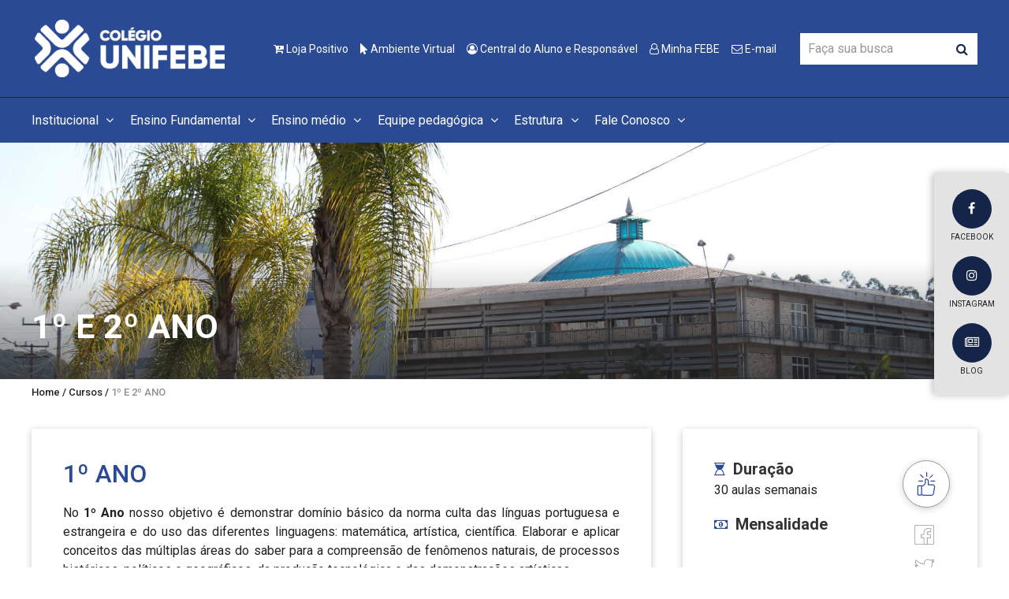

--- FILE ---
content_type: text/html; charset=UTF-8
request_url: https://colegio.unifebe.edu.br/curso/1o-e-2o-ano/
body_size: 8037
content:
<!DOCTYPE html>
<html lang="pt-br">

<head>
    
    <!-- meta tags -->
    <meta charset="UTF-8" />
    <meta http-equiv="X-UA-Compatible" content="IE=edge" />
    <meta name="viewport" content="width=device-width, initial-scale=1" />

            
    
    <title>
        1º E 2º ANO - Colégio Universitário de Brusque
    </title>

    <!-- HTML5 Shim and Respond.js IE8 support of HTML5 elements and media queries -->
    <!-- WARNING: Respond.js doesn't work if you view the page via file:// -->
    <!--[if lt IE 9]>
        <script src="//oss.maxcdn.com/libs/html5shiv/3.7.2/html5shiv.js"></script>
        <script src="//oss.maxcdn.com/libs/respond.js/1.4.2/respond.min.js"></script>
    <![endif]-->

    <link rel="stylesheet" type="text/css" href="https://colegio.unifebe.edu.br/wp-content/themes/webtouch/assets/css/main.css">

    <!-- styles -->
            <!--  -->
        <style>
        .uk-notification {bottom: calc(50% - 50px); width: 450px; margin-left: -200px;}
        .uk-notification-message {margin: 0; padding: 30px; border: 1px solid;}
        .uk-notification-close {top: 15px; right: 15px;}

        .lg-outer .lg-toogle-thumb {left: 20px;}

        .wpp-api { position: fixed; height: 55px; width: 55px; bottom: 20px; right: 20px; z-index: 9999999999999999; outline: none; }
        .wpp-api a { display: block; height: 100%; position: relative;}
        .wpp-api a img { height: 100%; }

    </style>

    <!-- scripts -->
    <script src="https://colegio.unifebe.edu.br/wp-content/themes/webtouch/dist/bundle.js"></script>
    <script src="//cdnjs.cloudflare.com/ajax/libs/uikit/3.0.0-beta.42/js/uikit.min.js"></script>
    <script src="//cdnjs.cloudflare.com/ajax/libs/uikit/3.0.0-beta.42/js/uikit-icons.js"></script>
    <script src="//cdnjs.cloudflare.com/ajax/libs/OwlCarousel2/2.2.1/owl.carousel.min.js"></script>
    
    <!-- wordpress -->
    
<!-- This site is optimized with the Yoast SEO plugin v5.8 - https://yoast.com/wordpress/plugins/seo/ -->
<meta name="robots" content="noindex,follow"/>
<link rel="canonical" href="https://colegio.unifebe.edu.br/curso/1o-e-2o-ano/" />
<meta property="og:locale" content="pt_BR" />
<meta property="og:type" content="article" />
<meta property="og:title" content="1º E 2º ANO - Colégio Universitário de Brusque" />
<meta property="og:url" content="https://colegio.unifebe.edu.br/curso/1o-e-2o-ano/" />
<meta property="og:site_name" content="Colégio Universitário de Brusque" />
<meta property="article:publisher" content="https://www.facebook.com/unifebe" />
<meta name="twitter:card" content="summary" />
<meta name="twitter:title" content="1º E 2º ANO - Colégio Universitário de Brusque" />
<meta name="twitter:site" content="@unifebe" />
<meta name="twitter:creator" content="@unifebe" />
<script type='application/ld+json'>{"@context":"http:\/\/schema.org","@type":"WebSite","@id":"#website","url":"https:\/\/colegio.unifebe.edu.br\/","name":"Centro Universit\u00e1rio de Brusque - UNIFEBE","alternateName":"Centro Universit\u00e1rio de Brusque - UNIFEBE","potentialAction":{"@type":"SearchAction","target":"https:\/\/colegio.unifebe.edu.br\/?s={search_term_string}","query-input":"required name=search_term_string"}}</script>
<script type='application/ld+json'>{"@context":"http:\/\/schema.org","@type":"Organization","url":"https:\/\/colegio.unifebe.edu.br\/curso\/1o-e-2o-ano\/","sameAs":["https:\/\/www.facebook.com\/unifebe","https:\/\/www.instagram.com\/unifebe\/","https:\/\/www.linkedin.com\/school\/15090727\/","https:\/\/www.youtube.com\/channel\/UCN8-vywNIHaugvph-ytgTMw","https:\/\/twitter.com\/unifebe"],"@id":"#organization","name":"Centro Universit\u00e1rio de Brusque - UNIFEBE","logo":"http:\/\/localhost:8888\/unifebe-colegio\/wp-content\/uploads\/logo.png"}</script>
<!-- / Yoast SEO plugin. -->

<!-- This site uses the Google Analytics by MonsterInsights plugin v6.2.6 - Using Analytics tracking - https://www.monsterinsights.com/ -->
<script type="text/javascript" data-cfasync="false">
		var disableStr = 'ga-disable-UA-58896641-1';

	/* Function to detect opted out users */
	function __gaTrackerIsOptedOut() {
		return document.cookie.indexOf(disableStr + '=true') > -1;
	}

	/* Disable tracking if the opt-out cookie exists. */
	if ( __gaTrackerIsOptedOut() ) {
		window[disableStr] = true;
	}

	/* Opt-out function */
	function __gaTrackerOptout() {
	  document.cookie = disableStr + '=true; expires=Thu, 31 Dec 2099 23:59:59 UTC; path=/';
	  window[disableStr] = true;
	}
		(function(i,s,o,g,r,a,m){i['GoogleAnalyticsObject']=r;i[r]=i[r]||function(){
		(i[r].q=i[r].q||[]).push(arguments)},i[r].l=1*new Date();a=s.createElement(o),
		m=s.getElementsByTagName(o)[0];a.async=1;a.src=g;m.parentNode.insertBefore(a,m)
	})(window,document,'script','//www.google-analytics.com/analytics.js','__gaTracker');

	__gaTracker('create', 'UA-58896641-1', 'auto');
	__gaTracker('set', 'forceSSL', true);
	__gaTracker('require', 'displayfeatures');
	__gaTracker('require', 'linkid', 'linkid.js');
	__gaTracker('send','pageview');
</script>
<!-- / Google Analytics by MonsterInsights -->
<link rel='https://api.w.org/' href='https://colegio.unifebe.edu.br/wp-json/' />
<link rel="alternate" type="application/json+oembed" href="https://colegio.unifebe.edu.br/wp-json/oembed/1.0/embed?url=https%3A%2F%2Fcolegio.unifebe.edu.br%2Fcurso%2F1o-e-2o-ano%2F" />
<link rel="alternate" type="text/xml+oembed" href="https://colegio.unifebe.edu.br/wp-json/oembed/1.0/embed?url=https%3A%2F%2Fcolegio.unifebe.edu.br%2Fcurso%2F1o-e-2o-ano%2F&#038;format=xml" />

<!-- Google Tag Manager -->
<script>(function(w,d,s,l,i){w[l]=w[l]||[];w[l].push({'gtm.start':
new Date().getTime(),event:'gtm.js'});var f=d.getElementsByTagName(s)[0],
j=d.createElement(s),dl=l!='dataLayer'?'&l='+l:'';j.async=true;j.src=
'https://www.googletagmanager.com/gtm.js?id='+i+dl;f.parentNode.insertBefore(j,f);
})(window,document,'script','dataLayer','GTM-MQHHGWVR');</script>
<!-- End Google Tag Manager -->


<script type="text/javascript">
	window._se_plugin_version = '8.1.9';
</script>
<link rel="icon" href="https://colegio.unifebe.edu.br/wp-content/uploads/cropped-home-home-7-32x32.png" sizes="32x32" />
<link rel="icon" href="https://colegio.unifebe.edu.br/wp-content/uploads/cropped-home-home-7-192x192.png" sizes="192x192" />
<link rel="apple-touch-icon-precomposed" href="https://colegio.unifebe.edu.br/wp-content/uploads/cropped-home-home-7-180x180.png" />
<meta name="msapplication-TileImage" content="https://colegio.unifebe.edu.br/wp-content/uploads/cropped-home-home-7-270x270.png" />
<!-- BEGIN GADWP v5.1.2.5 Tag Manager - https://deconf.com/google-analytics-dashboard-wordpress/ -->
<script>
  window.dataLayer = window.dataLayer || [];
  window.dataLayer.push({});
</script>

<script>
(function(w,d,s,l,i){w[l]=w[l]||[];w[l].push({'gtm.start':
	new Date().getTime(),event:'gtm.js'});var f=d.getElementsByTagName(s)[0],
	j=d.createElement(s),dl=l!='dataLayer'?'&l='+l:'';j.async=true;j.src=
	'https://www.googletagmanager.com/gtm.js?id='+i+dl;f.parentNode.insertBefore(j,f);
	})(window,document,'script','dataLayer','GTM-PBNCPF');
</script>
<!-- END GADWP Tag Manager -->



</head>

<body class="wt_course-template-default single single-wt_course postid-159200 background">
    <script type="text/javascript" async src="https://d335luupugsy2.cloudfront.net/js/loader-scripts/d7679fc3-38ef-4ae7-bcbd-ed3b83eec708-loader.js"></script>
    <header>
                <div class="wt-header-mobile uk-hidden@m">
            
<div class="uk-container uk-container-large">
    <div class="uk-flex-between uk-flex-middle" uk-grid>
        <div>
            <a href="https://colegio.unifebe.edu.br" aria-label="Colégio Universitário de Brusque">
                <img src="https://colegio.unifebe.edu.br/wp-content/uploads/logo-colegio-1.png" alt="logo-colegio" height="88" width="250" uk-svg>
            </a>
        </div>
        <div class="uk-grid-medium uk-flex-middle" uk-grid>
            <a class="wt-header-offcanvas uk-flex uk-flex-middle" href="#" uk-toggle="target: #menu-mobile">
                <span>Menu</span> <i class="fa fa-fw fa-bars"></i>
            </a>
        </div>
    </div>
</div>
        </div>
        <!-- /mobile-header -->
        <div class="wt-header uk-visible@m">
            
<div class="uk-container uk-container-large">
    <div class="uk-flex-between" uk-grid>
        <div>
            <a href="https://colegio.unifebe.edu.br" aria-label="Colégio Universitário de Brusque">
                <img src="https://colegio.unifebe.edu.br/wp-content/uploads/logo-colegio-1.png" alt="logo-colegio" height="88" width="250" uk-svg>
            </a>
        </div>
        <div class="uk-grid-medium uk-flex-middle" uk-grid>
            <nav>
                <ul class="wt-header-menu uk-grid-small" uk-grid>
                                            <li>
                            <a href="https://www.eskolare.com/e/colegiouniversitariobrusque" target="_blank">
                                <i class="fa fa-cart-plus" aria-hidden="true"></i> Loja Positivo
                            </a>
                        </li>
                                            <li>
                            <a href="https://virtual.colegio.unifebe.edu.br/avea/" target="_blank">
                                <i class="fa fa-mouse-pointer" aria-hidden="true"></i> Ambiente Virtual
                            </a>
                        </li>
                                            <li>
                            <a href="http://mentorweb.unifebe.edu.br/" target="_blank">
                                <i class="fa fa-user-circle-o" aria-hidden="true"></i> Central do Aluno e Responsável
                            </a>
                        </li>
                                            <li>
                            <a href="https://minha.unifebe.edu.br/" target="_blank">
                                <i class="fa fa-user-o" aria-hidden="true"></i> Minha FEBE
                            </a>
                        </li>
                                            <li>
                            <a href="http://webmail.colegio.unifebe.edu.br/" target="_self">
                                <i class="fa fa-envelope-o" aria-hidden="true"></i> E-mail
                            </a>
                        </li>
                                        <!-- <li>
                        <span>|</span>
                    </li> -->
                    <!-- <li>
                        <div class="wt-header-language uk-inline">
                            <button type="button">
                                EN
                            </button>
                            <div uk-dropdown="pos: bottom-right; animation: uk-animation-slide-top-small;">
                                <ul class="uk-list uk-margin-remove">
                                    <li>
                                        <a href="">PT-BR</a>
                                    </li>
                                </ul>
                            </div>
                        </div>
                    </li> -->
                </ul>
            </nav>
            <div>
                <form class="wt-header-search" role="search" method="GET" action="https://colegio.unifebe.edu.br">
                    <div class="uk-inline">
                        <span class="uk-form-icon uk-form-icon-flip">
                            <i class="wt-color-primary fa fa-fw fa-search" aria-hidden="true"></i>
                        </span>
                        <input class="uk-input" type="text" type="search" name="s" value="" placeholder="Faça sua busca">
                        <input type="hidden" name="tipo" value="todos">
                    </div>
                </form>
            </div>
        </div>
    </div>
</div>
        </div>
        <!-- /header -->
        <nav class="wt-main-menu uk-visible@m">
            
<div class="uk-container uk-container-large">
    <ul class="wt-main-menu-nav uk-grid-small" uk-grid>
                    <li>
                <div class="uk-inline">
                    <button type="button">
                        Institucional <i class="fa fa-fw fa-angle-down"></i>
                    </button>
                    <div uk-dropdown="animation: uk-animation-slide-top-small;">
                        <ul class="uk-list uk-margin-remove">
                                                            <li>
                                    <a href="https://colegio.unifebe.edu.br/home/o-colegio/" target="" >O Colégio</a>
                                </li>
                                                            <li>
                                    <a href="https://colegio.unifebe.edu.br/presidencia/" target="" >Presidência</a>
                                </li>
                                                            <li>
                                    <a href="https://colegio.unifebe.edu.br/direcao-e-coordenacao-pedagogica/" target="" >Direção e Coordenação Pedagógica</a>
                                </li>
                                                    </ul>
                    </div>
                </div>
            </li>
                    <li>
                <div class="uk-inline">
                    <button type="button">
                        Ensino Fundamental <i class="fa fa-fw fa-angle-down"></i>
                    </button>
                    <div uk-dropdown="animation: uk-animation-slide-top-small;">
                        <ul class="uk-list uk-margin-remove">
                                                            <li>
                                    <a href=" https://colegio.unifebe.edu.br/ensino-fundamental/" target="" >Ensino Fundamental</a>
                                </li>
                                                    </ul>
                    </div>
                </div>
            </li>
                    <li>
                <div class="uk-inline">
                    <button type="button">
                        Ensino médio <i class="fa fa-fw fa-angle-down"></i>
                    </button>
                    <div uk-dropdown="animation: uk-animation-slide-top-small;">
                        <ul class="uk-list uk-margin-remove">
                                                            <li>
                                    <a href="https://colegio.unifebe.edu.br/ensino-medio/" target="" >Ensino Médio</a>
                                </li>
                                                    </ul>
                    </div>
                </div>
            </li>
                    <li>
                <div class="uk-inline">
                    <button type="button">
                        Equipe pedagógica <i class="fa fa-fw fa-angle-down"></i>
                    </button>
                    <div uk-dropdown="animation: uk-animation-slide-top-small;">
                        <ul class="uk-list uk-margin-remove">
                                                            <li>
                                    <a href="https://colegio.unifebe.edu.br/home/professores/" target="" >Professores</a>
                                </li>
                                                            <li>
                                    <a href="https://colegio.unifebe.edu.br/home/equipe-tecnica-administrativa/" target="" >Equipe Técnica Administrativa</a>
                                </li>
                                                    </ul>
                    </div>
                </div>
            </li>
                    <li>
                <div class="uk-inline">
                    <button type="button">
                        Estrutura <i class="fa fa-fw fa-angle-down"></i>
                    </button>
                    <div uk-dropdown="animation: uk-animation-slide-top-small;">
                        <ul class="uk-list uk-margin-remove">
                                                            <li>
                                    <a href="https://colegio.unifebe.edu.br/estrutura/" target="" >Estrutura</a>
                                </li>
                                                    </ul>
                    </div>
                </div>
            </li>
                    <li>
                <div class="uk-inline">
                    <button type="button">
                        Fale Conosco <i class="fa fa-fw fa-angle-down"></i>
                    </button>
                    <div uk-dropdown="animation: uk-animation-slide-top-small;">
                        <ul class="uk-list uk-margin-remove">
                                                            <li>
                                    <a href="https://colegio.unifebe.edu.br/fale-conosco/" target="" >Fale Conosco</a>
                                </li>
                                                            <li>
                                    <a href="http://curriculo.unifebe.edu.br/novocurriculoweb/" target="_blank" >Trabalhe Conosco</a>
                                </li>
                                                            <li>
                                    <a href="https://colegio.unifebe.edu.br/agende-sua-visita/" target="" >Agende sua Visita</a>
                                </li>
                                                    </ul>
                    </div>
                </div>
            </li>
            </ul>
</div>
        </nav>
        <!-- /main-menu -->
                <!-- /banner-slider -->
                            <div class="wt-banner-title">
            
<div class="uk-cover-container uk-height-medium">
                        
    <img class="uk-visible@s" src="https://colegio.unifebe.edu.br/wp-content/uploads/home-home.jpg" alt="sample-unifebe" uk-cover>
            <img class="uk-hidden@s" src="https://colegio.unifebe.edu.br/wp-content/uploads/home-home.jpg" alt="sample-unifebe" uk-cover>
    
    <div class="wt-lens"></div>
    <div class="uk-position-bottom uk-container uk-container-large">

        <div class="uk-grid-small uk-flex-between uk-flex-bottom" uk-grid>
            <div>
                <div class="wt-title">
                                            <span class="main uk-display-block">
                                                            1º E 2º ANO
                                                    </span>
                                                                            </div>
            </div>
                    </div>
    </div>
</div>
        </div>
            <!-- /banner-title -->
                            
    <section class="wt-breadcrumbs  uk-container uk-container-large uk-margin-small-top">
        <nav typeof="BreadcrumbList" vocab="http://schema.org/"><span property="itemListElement" typeof="ListItem"><a href="https://colegio.unifebe.edu.br/" property="item" typeof="WebPage" itemprop="url"><span property="name">Home</span></a></span> / <span property="itemListElement" typeof="ListItem"><a href="https://colegio.unifebe.edu.br/1o-e-2o-ano/" property="item" typeof="WebPage" itemprop="url"><span property="name">Cursos</span></a></span> / <span property="itemListElement" typeof="ListItem"><span property="name">1º E 2º ANO</span></span></nav>
    </section>
                <!-- /breadcrumbs -->
            </header>

    <main uk-height-viewport="expand: true">
        
        
            
    <section class="uk-section-small uk-container uk-container-large">
        <div uk-grid>
            <div class="uk-width-2-3@m">
                <div class="wt-page-main uk-padding">
                         <!-- title -->
        <div class="wt-title uk-margin">
            
<h2 class="wt-title uk-margin-remove ">
    1º ANO
</h2>
        </div>
         <!-- text -->
        <div class="wt-text uk-margin">
            
<p style="text-align: justify;">No <strong>1º Ano</strong> nosso objetivo é demonstrar domínio básico da norma culta das línguas portuguesa e estrangeira e do uso das diferentes linguagens: matemática, artística, científica. Elaborar e aplicar conceitos das múltiplas áreas do saber para a compreensão de fenômenos naturais, de processos históricos, políticos e geográficos, da produção tecnológica e das demonstrações artísticas.</p>

        </div>
         <!-- title -->
        <div class="wt-title uk-margin">
            
<h2 class="wt-title uk-margin-remove ">
    2º ANO
</h2>
        </div>
         <!-- text -->
        <div class="wt-text uk-margin">
            
<p style="text-align: justify;">No <strong>2º Ano</strong> nosso intuito é trabalhar com dados e informações, organizando-os e relacionando-os à produção de novos saberes. Interpretar, analisar e articular conceitos para enfrentar situações-problemas de tal modo a reorganizar, criticar e relacionar conhecimentos.</p>

        </div>
         <!-- accordion -->
        <div class="wt-accordion uk-margin-top">
            
<ul uk-accordion>
            <li>
            <h4 class="wt-title uk-accordion-title ">
                Professores
            </h4>
            <div class="uk-accordion-content">
                <p>Equipe de professores formados e habilitados, preparados para trabalhar com ensino médio, com vasta experiência na área.</p>

            </div>
        </li>
            <li>
            <h4 class="wt-title uk-accordion-title ">
                Material Didático
            </h4>
            <div class="uk-accordion-content">
                <p>O Sistema Positivo de Ensino prepara seus alunos para os desafios do futuro oferecendo o melhor conjunto de serviços do mercado educacional.</p>
<p>Para o 1º e 2º Ano utilizamos um conjunto de quatro livros didáticos e quatro livros de atividades, com questões autorais, objetivas, discursivas e contextualizadas segundo os formatos do Enem e de diversos vestibulares do Brasil.</p>
<p>Por meio do Positivo ON,  Ambiente Virtual de ensino, o aluno pode utilizar recursos pensados para potencializar o aprendizado de forma interativa e dinâmica.</p>
<p>&nbsp;</p>
<p>&nbsp;</p>

            </div>
        </li>
            <li>
            <h4 class="wt-title uk-accordion-title ">
                Diferenciais
            </h4>
            <div class="uk-accordion-content">
                <ul>
<li><strong><u>Laboratório de Redação</u></strong></li>
<li><strong><u>Aulas de Assistência</u></strong></li>
<li><strong><u>Trabalho com Projetos</u></strong></li>
<li><strong><u>Festival de Cinema</u></strong></li>
<li><strong><u>Festival de Dublagem</u></strong></li>
<li><strong><u>Aulas de Laboratório</u></strong></li>
<li><strong><u>Participação em projetos de extensão da universidade</u></strong></li>
<li><strong><u>Simulados</u></strong></li>
</ul>

            </div>
        </li>
    </ul>
        </div>
                    </div>
            </div>
            <div class="uk-width-1-3@m">
                <div class="wt-page-aside">
                    <div class="uk-margin">
                        <div class="wt-info uk-padding">
                            <div class="uk-grid-collapse uk-flex-between" uk-grid>
                                <div class="uk-width-expand">
                                    
<ul class="uk-list">
        <li class="uk-margin">
        <h3 class="wt-title uk-flex uk-flex-middle">
            <i class="fa fa-hourglass-1 uk-margin-small-right"></i> Duração
        </h3>
        <span>
            30 aulas semanais
        </span>
    </li>
                <li class="uk-margin">
        <h3 class="wt-title uk-flex uk-flex-middle">
            <i class="fa fa-money uk-margin-small-right"></i> Mensalidade
        </h3>
        <span>
            <br />
<br />
 
        </span>
    </li>
            <li class="uk-margin">
        <h3 class="wt-title uk-flex uk-flex-middle">
            <i class="fa fa-clock-o uk-margin-small-right"></i> Horários
        </h3>
        <span>
            Período Matutino
        </span>
    </li>
        </ul>
                                </div>
                                <div class="uk-width-auto uk-visible@l">
                                    <div class="uk-margin">
                                        <ul class="wt-share uk-grid-small  vertical uk-child-width-1-1 uk-flex-middle uk-text-center" uk-grid>
        <li>
        <div class="like">
            <div class="simplefavorite-button" data-postid="159200" data-siteid="1" data-groupid="1" data-favoritecount="9" style=""> </div>
        </div>
    </li>
         <li>
        <a href="#" class="icon" aria-label="Facebook" onclick="share(event, 'http://www.facebook.com/sharer/sharer.php?u=https://colegio.unifebe.edu.br/curso/1o-e-2o-ano/');">
            <img src="https://colegio.unifebe.edu.br/wp-content/themes/webtouch/assets/images/facebook.svg" alt="Facebook" width="25" aria-hidden="true">
        </a>
    </li>
    <li>
        <a href="#" class="icon" aria-label="Twitter" onclick="share(event, 'https://twitter.com/intent/tweet?url=https://colegio.unifebe.edu.br/curso/1o-e-2o-ano/');">
            <img src="https://colegio.unifebe.edu.br/wp-content/themes/webtouch/assets/images/twitter.svg" alt="Twitter" width="25" aria-hidden="true">
        </a>
    </li>
    <li>
        <a href="#" class="icon" aria-label="Linkedin" onclick="share(event, 'https://www.linkedin.com/cws/share?url=https://colegio.unifebe.edu.br/curso/1o-e-2o-ano/');">
            <img src="https://colegio.unifebe.edu.br/wp-content/themes/webtouch/assets/images/linkedin.svg" alt="Linkedin" width="25" aria-hidden="true">
        </a>
    </li>
    <li>
        <a href="#" class="icon" aria-label="whatsapp" onclick="share(event, 'https://api.whatsapp.com/send?text=https://colegio.unifebe.edu.br/curso/1o-e-2o-ano/');">
            <img src="https://colegio.unifebe.edu.br/wp-content/themes/webtouch/assets/images/whatsapp.svg" alt="whatsapp" width="25" aria-hidden="true">
        </a>
    </li>
    </ul>

<script>
    function share(event, link) {
        var width = window.innerWidth;
        var height = window.innerHeight;

        var modal = 'top=200,left=' + (width / 2) / 2 + ',width=' + width / 2 + ',height=' + height / 2;

        window.open(link, '', modal);
        event.preventDefault();
    }
</script>
                                    </div>
                                </div>
                            </div>
                        </div>
                    </div>
                    <div class="uk-margin">
                        
                    </div>
                        
                                    </div>
            </div>
            <div class="uk-hidden@m uk-width-1-3@m uk-flex-first">
                <!-- mobile  -->
            </div>
        </div>
    </section>

    <section class="uk-visible@m uk-container uk-container-large">
        <div class="wt-course-menu-bottom">
            
        </div>
    </section>

                    
<div id="toggle-menu" class="uk-flex wt-floaty wt-floaty-menu">
    <button class="uk-hidden@m" id="toggle-button" uk-toggle="target: #toggle-menu; cls: wt-floaty-menu">
        <i id="toggle-menu" class="fa fa-caret-left fa-2x"></i>
        <i id="toggle-menu" class="fa fa-caret-right fa-2x wt-floaty-menu"></i>
    </button>
    <div id="toggle-menu" class="wt-floaty-menu">
                                    <a href="https://www.facebook.com/colegiouniversitariobrusque/" class="wt-floaty-item" target="_blank">
                    <div class="icon-menu"><i class="fa fa-facebook" aria-hidden="true"></i></div>
                    <span class="label">
                        Facebook
                    </span>
                </a>
                            <a href="https://www.instagram.com/colegiounifebe/" class="wt-floaty-item" target="_blank">
                    <div class="icon-menu"><i class="fa fa-instagram" aria-hidden="true"></i></div>
                    <span class="label">
                        Instagram
                    </span>
                </a>
                            <a href="https://colegio.unifebe.edu.br/blog/" class="wt-floaty-item" target="_self">
                    <div class="icon-menu"><i class="fa fa-newspaper-o" aria-hidden="true"></i></div>
                    <span class="label">
                        Blog
                    </span>
                </a>
                        </div>
</div>
            </main>

    <footer class="uk-margin-large-top">
            <div class="uk-hidden@l uk-margin-small-bottom uk-container uk-container-large" >
        <h6 class="wt-heading wt-color-primary uk-text-uppercase">
            Curta e compartilhe:
        </h6>
        <ul class="wt-share uk-grid-small mobile horizontal uk-child-width-auto uk-flex-middle uk-text-center" uk-grid>
        <li>
        <div class="like">
            <div class="simplefavorite-button" data-postid="159200" data-siteid="1" data-groupid="1" data-favoritecount="9" style=""> </div>
        </div>
    </li>
         <li>
        <a href="#" class="icon" aria-label="Facebook" onclick="share(event, 'http://www.facebook.com/sharer/sharer.php?u=https://colegio.unifebe.edu.br/curso/1o-e-2o-ano/');">
            <img src="https://colegio.unifebe.edu.br/wp-content/themes/webtouch/assets/images/facebook.svg" alt="Facebook" width="25" aria-hidden="true">
        </a>
    </li>
    <li>
        <a href="#" class="icon" aria-label="Twitter" onclick="share(event, 'https://twitter.com/intent/tweet?url=https://colegio.unifebe.edu.br/curso/1o-e-2o-ano/');">
            <img src="https://colegio.unifebe.edu.br/wp-content/themes/webtouch/assets/images/twitter.svg" alt="Twitter" width="25" aria-hidden="true">
        </a>
    </li>
    <li>
        <a href="#" class="icon" aria-label="Linkedin" onclick="share(event, 'https://www.linkedin.com/cws/share?url=https://colegio.unifebe.edu.br/curso/1o-e-2o-ano/');">
            <img src="https://colegio.unifebe.edu.br/wp-content/themes/webtouch/assets/images/linkedin.svg" alt="Linkedin" width="25" aria-hidden="true">
        </a>
    </li>
    <li>
        <a href="#" class="icon" aria-label="whatsapp" onclick="share(event, 'https://api.whatsapp.com/send?text=https://colegio.unifebe.edu.br/curso/1o-e-2o-ano/');">
            <img src="https://colegio.unifebe.edu.br/wp-content/themes/webtouch/assets/images/whatsapp.svg" alt="whatsapp" width="25" aria-hidden="true">
        </a>
    </li>
    </ul>

<script>
    function share(event, link) {
        var width = window.innerWidth;
        var height = window.innerHeight;

        var modal = 'top=200,left=' + (width / 2) / 2 + ',width=' + width / 2 + ',height=' + height / 2;

        window.open(link, '', modal);
        event.preventDefault();
    }
</script>
    </div>
                    <!--  -->
                        <div class="wt-footer uk-section-small">
    <div class="uk-container uk-container-large">
        <div class="uk-grid-large uk-flex-between" uk-grid>
            <div class="uk-width-1-1">
                <div class="uk-flex-start uk-text-center uk-text-left@s uk-grid-large uk-child-width-auto@m uk-child-width-1-3@s uk-child-width-1-2 uk-text-small" uk-grid>
                                    </div>
            </div>
        </div>
        <div class="uk-text-center uk-text-small uk-margin-medium-top">
            <div class="uk-grid-large uk-flex-between uk-flex-bottom" uk-grid>
                <div class="uk-width-expand@s">
                    <p class="uk-margin-remove">
                        Fundação Educacional de Brusque - Colégio UNIFEBE - CNPJ: 83.128.769/0001-17<br />
Rua Vendelino Maffezzolli, 333 - Bairro Santa Terezinha - CEP: 88352-360 - Brusque - SC - Cx. Postal 1501 - Fone/fax: (47) 3211 - 7000
                    </p>
                </div>
                <div class="uk-width-auto@s">
                    <div class="uk-text-center" style="line-height: 1em;">
                        <a href="http://www.procon.sc.gov.br/" class="uk-link-reset uk-text-uppercase" target="_blank">
                            <span style="font-size: 12px;">
                                Para reclamações<br>
                                clique aqui
                            </span>
                            <hr style="max-width: 30px; margin: 15px auto;">
                            <span class="wt-font-bold">
                                PROCON - SC
                            </span>
                        </a>
                    </div>
                </div>
            </div>
        </div>
    </div>
</div>
                
<div class="wt-copyright">
    <div class="uk-container uk-container-large">
        <div class="uk-grid-collapse uk-flex-middle uk-child-width-1-2@m" uk-grid>
            <p class="wt-copyright-content uk-text-center uk-text-left@m">
                © Colégio Universitário de Brusque 2026. Todos os direitos reservados.
            </p>
            <div class="uk-text-center uk-text-left@m">
                <a class="wt-copyright-link" href="http://www.webtouch.com.br/?utm_source=web&utm_medium=site&utm_campaign=colégio-universitário-de-brusque" target="_blank" title="Desenvolvido por WebTouch"></a>
            </div>
        </div>
    </div>
</div>
            </footer>

        <!--  -->
    
    <!-- components -->
    
<div id="menu-mobile" class="wt-offcanvas" uk-offcanvas="overlay: true;">
    <div class="wt-offcanvas-bar uk-offcanvas-bar">
        <div class="uk-padding">
            <div class="uk-grid-small uk-child-width-auto uk-flex-between uk-flex-middle" uk-grid>
                <div>
                    <a href="https://colegio.unifebe.edu.br" class="wt-header-logo" aria-label="Colégio Universitário de Brusque" style="background-image: url('https://colegio.unifebe.edu.br/wp-content/uploads/logo-colegio-1.png');"></a>
                </div>
                <div>
                    <button class="uk-offcanvas-close" type="button" uk-close></button>
                </div>
            </div>
        </div>

        <div class="uk-grid-small" uk-grid>
            <div class="uk-width-1-4">
                <ul class="wt-offcanvas-switcher" uk-switcher="connect: .tabs">
                    <li>
                        <a href="#">
                            <i class="fa fa-search"></i>
                            <br>
                            <span>
                                Busca
                            </span>
                        </a>
                    </li>
                    <li class="uk-active">
                        <a href="#">
                            <i class="fa fa-bars"></i>
                            <br>
                            <span>
                                Menu
                            </span>
                        </a>
                    </li>
                    <li>
                        <a href="#">
                            <i class="fa fa-cog"></i>
                            <br>
                            <span>
                                Mais
                            </span>
                        </a>
                    </li>
                </ul>
            </div>
            <div class="uk-width-3-4">
                <ul class="uk-switcher uk-margin tabs">
                    <li>
                        <span class="wt-offcanvas-label">
                            Busca
                        </span>
                        <div class="uk-padding-small uk-padding-remove-left">
                            <form class="wt-header-search" role="search" method="GET" action="https://colegio.unifebe.edu.br">
                                <div class="uk-inline uk-width-1-1">
                                    <span class="uk-form-icon uk-form-icon-flip">
                                        <i class="wt-color-primary fa fa-fw fa-search" aria-hidden="true"></i>
                                    </span>
                                    <input class="uk-input" type="text" type="search" name="s" value="" placeholder="Faça sua busca">
                                </div>
                            </form>
                        </div>
                    </li>
                    <li>
                        <span class="wt-offcanvas-label">
                            Menu
                        </span>
                        <div class="uk-padding-small uk-padding-remove-left uk-margin-top">
                            <ul class="wt-offcanvas-nav uk-nav uk-nav-default">
                                                                    <li class="uk-parent">
                                        <span class="wt-title">Institucional</span>
                                        <ul class="uk-nav-sub">
                                                                                            <li>
                                                    <a class="wt-link" href="https://colegio.unifebe.edu.br/home/o-colegio/">O Colégio</a>
                                                </li>
                                                                                            <li>
                                                    <a class="wt-link" href="https://colegio.unifebe.edu.br/presidencia/">Presidência</a>
                                                </li>
                                                                                            <li>
                                                    <a class="wt-link" href="https://colegio.unifebe.edu.br/direcao-e-coordenacao-pedagogica/">Direção e Coordenação Pedagógica</a>
                                                </li>
                                                                                    </ul>
                                    </li>
                                                                    <li class="uk-parent">
                                        <span class="wt-title">Ensino Fundamental</span>
                                        <ul class="uk-nav-sub">
                                                                                            <li>
                                                    <a class="wt-link" href=" https://colegio.unifebe.edu.br/ensino-fundamental/">Ensino Fundamental</a>
                                                </li>
                                                                                    </ul>
                                    </li>
                                                                    <li class="uk-parent">
                                        <span class="wt-title">Ensino médio</span>
                                        <ul class="uk-nav-sub">
                                                                                            <li>
                                                    <a class="wt-link" href="https://colegio.unifebe.edu.br/ensino-medio/">Ensino Médio</a>
                                                </li>
                                                                                    </ul>
                                    </li>
                                                                    <li class="uk-parent">
                                        <span class="wt-title">Equipe pedagógica</span>
                                        <ul class="uk-nav-sub">
                                                                                            <li>
                                                    <a class="wt-link" href="https://colegio.unifebe.edu.br/home/professores/">Professores</a>
                                                </li>
                                                                                            <li>
                                                    <a class="wt-link" href="https://colegio.unifebe.edu.br/home/equipe-tecnica-administrativa/">Equipe Técnica Administrativa</a>
                                                </li>
                                                                                    </ul>
                                    </li>
                                                                    <li class="uk-parent">
                                        <span class="wt-title">Estrutura</span>
                                        <ul class="uk-nav-sub">
                                                                                            <li>
                                                    <a class="wt-link" href="https://colegio.unifebe.edu.br/estrutura/">Estrutura</a>
                                                </li>
                                                                                    </ul>
                                    </li>
                                                                    <li class="uk-parent">
                                        <span class="wt-title">Fale Conosco</span>
                                        <ul class="uk-nav-sub">
                                                                                            <li>
                                                    <a class="wt-link" href="https://colegio.unifebe.edu.br/fale-conosco/">Fale Conosco</a>
                                                </li>
                                                                                            <li>
                                                    <a class="wt-link" href="http://curriculo.unifebe.edu.br/novocurriculoweb/">Trabalhe Conosco</a>
                                                </li>
                                                                                            <li>
                                                    <a class="wt-link" href="https://colegio.unifebe.edu.br/agende-sua-visita/">Agende sua Visita</a>
                                                </li>
                                                                                    </ul>
                                    </li>
                                                            </ul>
                        </div>
                    </li>
                    <li>
                        <span class="wt-offcanvas-label">
                            Mais
                        </span>
                        <div class="uk-padding-small uk-padding-remove-left uk-margin-top">
                            <div class="wt-header-menu" uk-grid>
                                                                    <div class="uk-width-1-1">
                                        <a href="https://www.eskolare.com/e/colegiouniversitariobrusque" class="uk-display-block uk-padding-small uk-padding-remove-top uk-padding-remove-left" target="_blank">
                                            <i class="fa fa-cart-plus" aria-hidden="true"></i><span class="uk-margin-small-left">Loja Positivo</span>    
                                        </a>
                                    </div>
                                                                    <div class="uk-width-1-1">
                                        <a href="https://virtual.colegio.unifebe.edu.br/avea/" class="uk-display-block uk-padding-small uk-padding-remove-top uk-padding-remove-left" target="_blank">
                                            <i class="fa fa-mouse-pointer" aria-hidden="true"></i><span class="uk-margin-small-left">Ambiente Virtual</span>    
                                        </a>
                                    </div>
                                                                    <div class="uk-width-1-1">
                                        <a href="http://mentorweb.unifebe.edu.br/" class="uk-display-block uk-padding-small uk-padding-remove-top uk-padding-remove-left" target="_blank">
                                            <i class="fa fa-user-circle-o" aria-hidden="true"></i><span class="uk-margin-small-left">Central do Aluno e Responsável</span>    
                                        </a>
                                    </div>
                                                                    <div class="uk-width-1-1">
                                        <a href="https://minha.unifebe.edu.br/" class="uk-display-block uk-padding-small uk-padding-remove-top uk-padding-remove-left" target="_blank">
                                            <i class="fa fa-user-o" aria-hidden="true"></i><span class="uk-margin-small-left">Minha FEBE</span>    
                                        </a>
                                    </div>
                                                                    <div class="uk-width-1-1">
                                        <a href="http://webmail.colegio.unifebe.edu.br/" class="uk-display-block uk-padding-small uk-padding-remove-top uk-padding-remove-left" target="_self">
                                            <i class="fa fa-envelope-o" aria-hidden="true"></i><span class="uk-margin-small-left">E-mail</span>    
                                        </a>
                                    </div>
                                                            </div>
                        </div>
                    </li>
                </ul>
            </div>
        </div>



    </div>
</div>

    
    <!--<div class="wpp-api">
        <a class="" href="https://api.whatsapp.com/send?phone=554791902230" target="_blank">
            <img src="https://www.unifebe.edu.br/site/wp-content/uploads/whatsapp-icone.png"/>
        </a>
    </div>-->

            <!--  -->
    
    <!-- wordpress -->
    <link rel='stylesheet' id='simple-favorites-css'  href='https://colegio.unifebe.edu.br/wp-content/plugins/favorites/assets/css/favorites.css' type='text/css' media='all' />
<script type='text/javascript' src='https://colegio.unifebe.edu.br/wp-includes/js/wp-embed.min.js'></script>
<script type='text/javascript'>
/* <![CDATA[ */
var monsterinsights_frontend = {"js_events_tracking":"true","is_debug_mode":"false","download_extensions":"doc,exe,js,pdf,ppt,tgz,zip,xls","inbound_paths":"","home_url":"https:\/\/colegio.unifebe.edu.br","track_download_as":"event","internal_label":"int","hash_tracking":"false"};
/* ]]> */
</script>
<script type='text/javascript' src='https://colegio.unifebe.edu.br/wp-content/plugins/google-analytics-for-wordpress/assets/js/frontend.min.js'></script>
<script type='text/javascript' src='https://colegio.unifebe.edu.br/wp-includes/js/jquery/jquery.js'></script>
<script type='text/javascript' src='https://colegio.unifebe.edu.br/wp-includes/js/jquery/jquery-migrate.min.js'></script>
<script type='text/javascript'>
/* <![CDATA[ */
var favorites_data = {"ajaxurl":"https:\/\/colegio.unifebe.edu.br\/wp-admin\/admin-ajax.php","nonce":"f1a52f3729","favorite":" ","favorited":" ","includecount":"","indicate_loading":"","loading_text":"Loading","loading_image":"","loading_image_active":"","loading_image_preload":"","cache_enabled":"1","button_options":{"button_type":"custom","custom_colors":false,"box_shadow":false,"include_count":false,"default":{"background_default":false,"border_default":false,"text_default":false,"icon_default":false,"count_default":false},"active":{"background_active":false,"border_active":false,"text_active":false,"icon_active":false,"count_active":false}},"authentication_modal_content":"<p>Please login to add favorites.<\/p><p><a href=\"#\" data-favorites-modal-close>Dismiss this notice<\/a><\/p>","authentication_redirect":"","dev_mode":"","logged_in":"","user_id":"0","authentication_redirect_url":"https:\/\/colegio.unifebe.edu.br\/wp-login.php"};
/* ]]> */
</script>
<script type='text/javascript' src='https://colegio.unifebe.edu.br/wp-content/plugins/favorites/assets/js/favorites.min.js'></script>

<!-- Google Tag Manager (noscript) -->
<noscript><iframe src="https://www.googletagmanager.com/ns.html?id=GTM-MQHHGWVR"
height="0" width="0" style="display:none;visibility:hidden"></iframe></noscript>
<!-- End Google Tag Manager (noscript) -->




</body>

</html>


--- FILE ---
content_type: image/svg+xml
request_url: https://colegio.unifebe.edu.br/wp-content/themes/webtouch/assets/images/twitter.svg
body_size: 826
content:
<?xml version="1.0" encoding="utf-8"?>
<!-- Generator: Adobe Illustrator 21.1.0, SVG Export Plug-In . SVG Version: 6.00 Build 0)  -->
<svg version="1.1" id="Layer_1" xmlns="http://www.w3.org/2000/svg" xmlns:xlink="http://www.w3.org/1999/xlink" x="0px" y="0px"
	 viewBox="0 0 512 512" style="enable-background:new 0 0 512 512;" xml:space="preserve">
<style type="text/css">
	.st0{fill:#999999;}
</style>
<g>
	<g>
		<path class="st0" d="M509.1,94.4c-2.6-2.6-7-3.5-10.4-2.6l-17.4,6.1c10.4-12.2,17.4-25.2,21.7-37.4c1.7-4.3,0.9-7.8-1.7-10.4
			c-2.6-2.6-7-3.5-10.4-1.7c-24.3,10.4-45.2,19.1-62.6,24.3c0,0.9-0.9,0-1.7,0c-13.9-7.8-47.8-25.2-72.1-25.2
			c-61.7,0.9-111.2,53-111.2,116.5v3.5C152.8,150,103.2,123.9,49.3,67.4l-8.7-8.7l-5.2,10.4c-29.5,56.5-8.7,107.8,25.2,142.5
			c-15.6-2.6-26.1-7.8-35.6-15.6c-3.5-2.6-7.8-3.5-12.2-0.9c-3.5,1.7-5.2,7-4.3,11.3c12.2,40.8,42.6,73.9,75.6,93.9
			c-15.6,0-28.7-1.7-41.7-10.4c-3.5-1.7-8.7-1.7-12.2,0.9c-3.5,2.6-5.2,7-3.5,11.3c15.6,44.3,46.1,67.8,94.7,73.9
			C96.3,390.7,63.3,402.9,12,403.8c-5.2,0-9.6,3.5-11.3,7.8c-1.7,5.2,0,9.6,3.5,13c31.3,25.2,100.8,40,186.8,40
			c152.9,0,278.1-136.4,278.1-304.2v-2.6c19.1-9.6,34.8-27.8,42.6-53C512.5,101.3,511.7,97,509.1,94.4z M456.9,143.9l-5.2,1.7v14.8
			c0,158.2-117.3,286.8-260.7,286.8c-79.1,0-132.1-13-160.8-26.9c60-4.3,94.7-23.5,121.7-44.3l21.7-15.6h-26.1
			c-49.5,0-80-13.9-97.3-46.9c15.6,5.2,32.2,5.2,50.4,4.3c7-0.9,13.9-0.9,20.9-0.9l2.6-17.4c-33-9.6-72.1-39.1-91.2-79.1
			c17.4,7.8,36.5,9.6,53.9,9.6h26.9l-21.7-15.6c-18.2-13-72.1-59.1-46.1-125.1c55.6,54.7,108.6,80,204.2,97.3l10.4,1.7v-24.3
			c0-53.9,41.7-98.2,93.9-99.1c20-0.9,53,17.4,62.6,22.6c5.2,2.6,10.4,3.5,15.6,1.7c13-4.3,28.7-10.4,46.1-17.4
			c-7.8,13-18.2,25.2-32.2,36.5c-3.5,2.6-4.3,7.8-2.6,12.2c1.7,4.3,7,6.1,11.3,4.3l33.9-11.3C483,124.8,473.4,137.8,456.9,143.9z"/>
	</g>
</g>
</svg>


--- FILE ---
content_type: image/svg+xml
request_url: https://colegio.unifebe.edu.br/wp-content/themes/webtouch/assets/images/like.svg
body_size: 831
content:
<?xml version="1.0" encoding="utf-8"?>
<!-- Generator: Adobe Illustrator 21.1.0, SVG Export Plug-In . SVG Version: 6.00 Build 0)  -->
<svg version="1.1" id="Layer_1" xmlns="http://www.w3.org/2000/svg" xmlns:xlink="http://www.w3.org/1999/xlink" x="0px" y="0px"
	 viewBox="0 0 490.2 490.2" style="enable-background:new 0 0 490.2 490.2;" xml:space="preserve">
<style type="text/css">
	.st0{fill:#2A4A94;}
</style>
<g>
	<g>
		<path class="st0" d="M266.2,88.6V9.9c0-5.5-4.4-9.9-9.9-9.9s-9.9,4.4-9.9,9.9v78.8c0,5.5,4.4,9.9,9.9,9.9
			C261.8,98.5,266.2,94.1,266.2,88.6z"/>
		<path class="st0" d="M181.8,120.7c2.5,0,5.1-1,7-2.9c3.9-3.9,3.9-10.1,0-14l-55.7-55.7c-3.9-3.9-10.1-3.9-14,0s-3.9,10.1,0,14
			l55.7,55.7C176.7,119.7,179.3,120.7,181.8,120.7z"/>
		<path class="st0" d="M420,177h-78.8c-5.5,0-9.9,4.4-9.9,9.9s4.4,9.9,9.9,9.9H420c5.5,0,9.9-4.4,9.9-9.9S425.5,177,420,177z"/>
		<path class="st0" d="M82.6,186.9c0,5.5,4.4,9.9,9.9,9.9h78.8c5.5,0,9.9-4.4,9.9-9.9s-4.4-9.9-9.9-9.9H92.5
			C87.1,177,82.6,181.5,82.6,186.9z"/>
		<path class="st0" d="M329.4,123.5l55.7-55.7c3.9-3.9,3.9-10.1,0-14s-10.1-3.9-14,0l-55.7,55.7c-3.9,3.9-3.9,10.1,0,14
			c1.9,1.9,4.5,2.9,7,2.9S327.5,125.4,329.4,123.5z"/>
		<path class="st0" d="M60.3,293.5V465c0,10.8,8.8,19.5,19.5,19.5h58.3c6.7,0,12.5-3.3,16.1-8.4c9.3,8.7,21.7,14.1,35.4,14.1h156.2
			c35,0,57.3-18.4,61.3-50.4l21-133.6c0.1-0.5,0.1-1,0.1-1.5c0-28.5-23.2-51.7-51.7-51.7h-78.1v-56.1c0-24.3-7.1-41.8-21.2-52.2
			c-22.3-16.3-52.8-7-54.1-6.6c-4.1,1.3-6.9,5.1-6.9,9.4v63.8c0,49.7-57.8,66.7-60.2,67.4c-1.2,0.3-2.4,0.9-3.3,1.7
			c-3.6-4-8.8-6.5-14.5-6.5H79.8C69,273.9,60.3,282.7,60.3,293.5z M157.7,298.1c1.2,0.1,2.4,0,3.6-0.3c3.1-0.9,74.7-21.6,74.7-86.4
			v-55.9c7.7-1.2,20.4-1.6,29.5,5.2c8.7,6.4,13.1,18.6,13.1,36.1v66c0,5.5,4.4,9.9,9.9,9.9h88c17.4,0,31.5,13.9,31.9,31.2
			l-20.9,132.9c0,0.1,0,0.2,0,0.3c-2.7,22-16.7,33.1-41.7,33.1H189.6c-17.6,0-31.9-14.3-31.9-31.9L157.7,298.1L157.7,298.1z
			 M80.1,293.7h57.8v171H80.1V293.7z"/>
	</g>
</g>
</svg>
